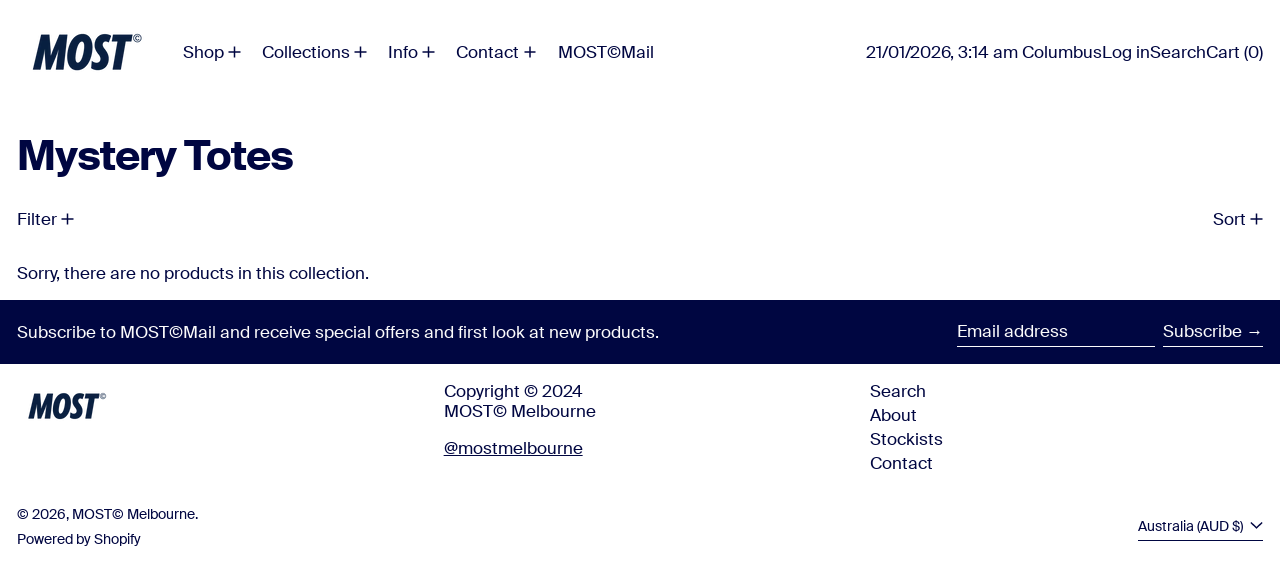

--- FILE ---
content_type: text/javascript
request_url: https://mostmelbourne.com/cdn/shop/t/52/assets/cart-note.js?v=17283974488463093931723109387
body_size: -500
content:
document.addEventListener("alpine:init",()=>{Alpine.data("CartNote",()=>({updating:!1,note:"",init(){this.note=this.$root.value,this.$watch("note",(value,oldValue)=>{value!==oldValue&&this.updateNote()})},async updateNote(){this.updating=!0,await fetch(theme.routes.cart_update_url,{...fetchConfigDefaults(),body:JSON.stringify({note:this.$root.value})}),this.updating=!1}}))});
//# sourceMappingURL=/cdn/shop/t/52/assets/cart-note.js.map?v=17283974488463093931723109387
